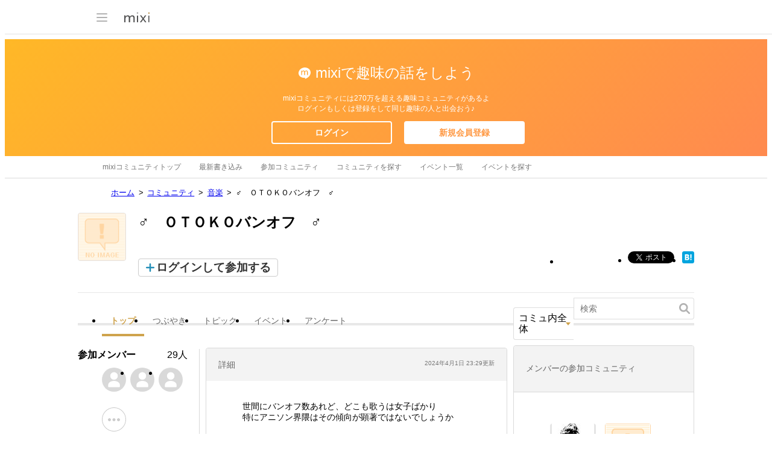

--- FILE ---
content_type: text/html; charset=utf-8
request_url: https://www.google.com/recaptcha/api2/aframe
body_size: 268
content:
<!DOCTYPE HTML><html><head><meta http-equiv="content-type" content="text/html; charset=UTF-8"></head><body><script nonce="wM4EgNON33ONNjh0iJ_NHw">/** Anti-fraud and anti-abuse applications only. See google.com/recaptcha */ try{var clients={'sodar':'https://pagead2.googlesyndication.com/pagead/sodar?'};window.addEventListener("message",function(a){try{if(a.source===window.parent){var b=JSON.parse(a.data);var c=clients[b['id']];if(c){var d=document.createElement('img');d.src=c+b['params']+'&rc='+(localStorage.getItem("rc::a")?sessionStorage.getItem("rc::b"):"");window.document.body.appendChild(d);sessionStorage.setItem("rc::e",parseInt(sessionStorage.getItem("rc::e")||0)+1);localStorage.setItem("rc::h",'1769131975288');}}}catch(b){}});window.parent.postMessage("_grecaptcha_ready", "*");}catch(b){}</script></body></html>

--- FILE ---
content_type: application/javascript; charset=utf-8
request_url: https://fundingchoicesmessages.google.com/f/AGSKWxWU9BYsu4UIBDu1vbWmzvuj8iFQHv1ehFRuEHpPOGlEXItJEyMqiPOvfqjh_eJqX7scN11fklNyTBL_KnPf2C35E-VMDi3nSzWYbKS5HZVOaJZDbOo75zjpnR2kngmmXsumQm32ZCUCVLnzHGtIyD73fpakW3tURFASAuk4jn-6rrLmL63Zn8NtzXdP/_/ads-07.-ads/728x-simple-ads./rightrailgoogleads./ad_960x90_
body_size: -1288
content:
window['58b282da-4a73-4335-94a5-b52f9114cabd'] = true;